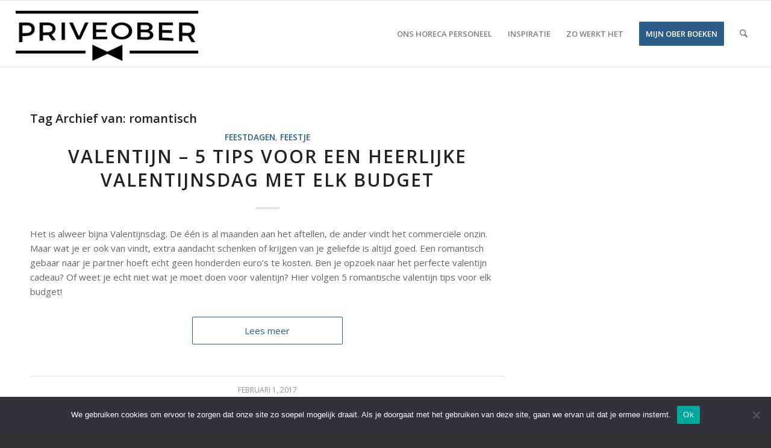

--- FILE ---
content_type: text/html; charset=utf-8
request_url: https://www.google.com/recaptcha/api2/anchor?ar=1&k=6LfvvWIaAAAAAMofO_wC1IS7WxfdNe7kZf6ua_1C&co=aHR0cHM6Ly93d3cucHJpdmVvYmVyLm5sOjQ0Mw..&hl=nl&v=N67nZn4AqZkNcbeMu4prBgzg&size=invisible&anchor-ms=20000&execute-ms=30000&cb=8vz96vcjlpux
body_size: 48839
content:
<!DOCTYPE HTML><html dir="ltr" lang="nl"><head><meta http-equiv="Content-Type" content="text/html; charset=UTF-8">
<meta http-equiv="X-UA-Compatible" content="IE=edge">
<title>reCAPTCHA</title>
<style type="text/css">
/* cyrillic-ext */
@font-face {
  font-family: 'Roboto';
  font-style: normal;
  font-weight: 400;
  font-stretch: 100%;
  src: url(//fonts.gstatic.com/s/roboto/v48/KFO7CnqEu92Fr1ME7kSn66aGLdTylUAMa3GUBHMdazTgWw.woff2) format('woff2');
  unicode-range: U+0460-052F, U+1C80-1C8A, U+20B4, U+2DE0-2DFF, U+A640-A69F, U+FE2E-FE2F;
}
/* cyrillic */
@font-face {
  font-family: 'Roboto';
  font-style: normal;
  font-weight: 400;
  font-stretch: 100%;
  src: url(//fonts.gstatic.com/s/roboto/v48/KFO7CnqEu92Fr1ME7kSn66aGLdTylUAMa3iUBHMdazTgWw.woff2) format('woff2');
  unicode-range: U+0301, U+0400-045F, U+0490-0491, U+04B0-04B1, U+2116;
}
/* greek-ext */
@font-face {
  font-family: 'Roboto';
  font-style: normal;
  font-weight: 400;
  font-stretch: 100%;
  src: url(//fonts.gstatic.com/s/roboto/v48/KFO7CnqEu92Fr1ME7kSn66aGLdTylUAMa3CUBHMdazTgWw.woff2) format('woff2');
  unicode-range: U+1F00-1FFF;
}
/* greek */
@font-face {
  font-family: 'Roboto';
  font-style: normal;
  font-weight: 400;
  font-stretch: 100%;
  src: url(//fonts.gstatic.com/s/roboto/v48/KFO7CnqEu92Fr1ME7kSn66aGLdTylUAMa3-UBHMdazTgWw.woff2) format('woff2');
  unicode-range: U+0370-0377, U+037A-037F, U+0384-038A, U+038C, U+038E-03A1, U+03A3-03FF;
}
/* math */
@font-face {
  font-family: 'Roboto';
  font-style: normal;
  font-weight: 400;
  font-stretch: 100%;
  src: url(//fonts.gstatic.com/s/roboto/v48/KFO7CnqEu92Fr1ME7kSn66aGLdTylUAMawCUBHMdazTgWw.woff2) format('woff2');
  unicode-range: U+0302-0303, U+0305, U+0307-0308, U+0310, U+0312, U+0315, U+031A, U+0326-0327, U+032C, U+032F-0330, U+0332-0333, U+0338, U+033A, U+0346, U+034D, U+0391-03A1, U+03A3-03A9, U+03B1-03C9, U+03D1, U+03D5-03D6, U+03F0-03F1, U+03F4-03F5, U+2016-2017, U+2034-2038, U+203C, U+2040, U+2043, U+2047, U+2050, U+2057, U+205F, U+2070-2071, U+2074-208E, U+2090-209C, U+20D0-20DC, U+20E1, U+20E5-20EF, U+2100-2112, U+2114-2115, U+2117-2121, U+2123-214F, U+2190, U+2192, U+2194-21AE, U+21B0-21E5, U+21F1-21F2, U+21F4-2211, U+2213-2214, U+2216-22FF, U+2308-230B, U+2310, U+2319, U+231C-2321, U+2336-237A, U+237C, U+2395, U+239B-23B7, U+23D0, U+23DC-23E1, U+2474-2475, U+25AF, U+25B3, U+25B7, U+25BD, U+25C1, U+25CA, U+25CC, U+25FB, U+266D-266F, U+27C0-27FF, U+2900-2AFF, U+2B0E-2B11, U+2B30-2B4C, U+2BFE, U+3030, U+FF5B, U+FF5D, U+1D400-1D7FF, U+1EE00-1EEFF;
}
/* symbols */
@font-face {
  font-family: 'Roboto';
  font-style: normal;
  font-weight: 400;
  font-stretch: 100%;
  src: url(//fonts.gstatic.com/s/roboto/v48/KFO7CnqEu92Fr1ME7kSn66aGLdTylUAMaxKUBHMdazTgWw.woff2) format('woff2');
  unicode-range: U+0001-000C, U+000E-001F, U+007F-009F, U+20DD-20E0, U+20E2-20E4, U+2150-218F, U+2190, U+2192, U+2194-2199, U+21AF, U+21E6-21F0, U+21F3, U+2218-2219, U+2299, U+22C4-22C6, U+2300-243F, U+2440-244A, U+2460-24FF, U+25A0-27BF, U+2800-28FF, U+2921-2922, U+2981, U+29BF, U+29EB, U+2B00-2BFF, U+4DC0-4DFF, U+FFF9-FFFB, U+10140-1018E, U+10190-1019C, U+101A0, U+101D0-101FD, U+102E0-102FB, U+10E60-10E7E, U+1D2C0-1D2D3, U+1D2E0-1D37F, U+1F000-1F0FF, U+1F100-1F1AD, U+1F1E6-1F1FF, U+1F30D-1F30F, U+1F315, U+1F31C, U+1F31E, U+1F320-1F32C, U+1F336, U+1F378, U+1F37D, U+1F382, U+1F393-1F39F, U+1F3A7-1F3A8, U+1F3AC-1F3AF, U+1F3C2, U+1F3C4-1F3C6, U+1F3CA-1F3CE, U+1F3D4-1F3E0, U+1F3ED, U+1F3F1-1F3F3, U+1F3F5-1F3F7, U+1F408, U+1F415, U+1F41F, U+1F426, U+1F43F, U+1F441-1F442, U+1F444, U+1F446-1F449, U+1F44C-1F44E, U+1F453, U+1F46A, U+1F47D, U+1F4A3, U+1F4B0, U+1F4B3, U+1F4B9, U+1F4BB, U+1F4BF, U+1F4C8-1F4CB, U+1F4D6, U+1F4DA, U+1F4DF, U+1F4E3-1F4E6, U+1F4EA-1F4ED, U+1F4F7, U+1F4F9-1F4FB, U+1F4FD-1F4FE, U+1F503, U+1F507-1F50B, U+1F50D, U+1F512-1F513, U+1F53E-1F54A, U+1F54F-1F5FA, U+1F610, U+1F650-1F67F, U+1F687, U+1F68D, U+1F691, U+1F694, U+1F698, U+1F6AD, U+1F6B2, U+1F6B9-1F6BA, U+1F6BC, U+1F6C6-1F6CF, U+1F6D3-1F6D7, U+1F6E0-1F6EA, U+1F6F0-1F6F3, U+1F6F7-1F6FC, U+1F700-1F7FF, U+1F800-1F80B, U+1F810-1F847, U+1F850-1F859, U+1F860-1F887, U+1F890-1F8AD, U+1F8B0-1F8BB, U+1F8C0-1F8C1, U+1F900-1F90B, U+1F93B, U+1F946, U+1F984, U+1F996, U+1F9E9, U+1FA00-1FA6F, U+1FA70-1FA7C, U+1FA80-1FA89, U+1FA8F-1FAC6, U+1FACE-1FADC, U+1FADF-1FAE9, U+1FAF0-1FAF8, U+1FB00-1FBFF;
}
/* vietnamese */
@font-face {
  font-family: 'Roboto';
  font-style: normal;
  font-weight: 400;
  font-stretch: 100%;
  src: url(//fonts.gstatic.com/s/roboto/v48/KFO7CnqEu92Fr1ME7kSn66aGLdTylUAMa3OUBHMdazTgWw.woff2) format('woff2');
  unicode-range: U+0102-0103, U+0110-0111, U+0128-0129, U+0168-0169, U+01A0-01A1, U+01AF-01B0, U+0300-0301, U+0303-0304, U+0308-0309, U+0323, U+0329, U+1EA0-1EF9, U+20AB;
}
/* latin-ext */
@font-face {
  font-family: 'Roboto';
  font-style: normal;
  font-weight: 400;
  font-stretch: 100%;
  src: url(//fonts.gstatic.com/s/roboto/v48/KFO7CnqEu92Fr1ME7kSn66aGLdTylUAMa3KUBHMdazTgWw.woff2) format('woff2');
  unicode-range: U+0100-02BA, U+02BD-02C5, U+02C7-02CC, U+02CE-02D7, U+02DD-02FF, U+0304, U+0308, U+0329, U+1D00-1DBF, U+1E00-1E9F, U+1EF2-1EFF, U+2020, U+20A0-20AB, U+20AD-20C0, U+2113, U+2C60-2C7F, U+A720-A7FF;
}
/* latin */
@font-face {
  font-family: 'Roboto';
  font-style: normal;
  font-weight: 400;
  font-stretch: 100%;
  src: url(//fonts.gstatic.com/s/roboto/v48/KFO7CnqEu92Fr1ME7kSn66aGLdTylUAMa3yUBHMdazQ.woff2) format('woff2');
  unicode-range: U+0000-00FF, U+0131, U+0152-0153, U+02BB-02BC, U+02C6, U+02DA, U+02DC, U+0304, U+0308, U+0329, U+2000-206F, U+20AC, U+2122, U+2191, U+2193, U+2212, U+2215, U+FEFF, U+FFFD;
}
/* cyrillic-ext */
@font-face {
  font-family: 'Roboto';
  font-style: normal;
  font-weight: 500;
  font-stretch: 100%;
  src: url(//fonts.gstatic.com/s/roboto/v48/KFO7CnqEu92Fr1ME7kSn66aGLdTylUAMa3GUBHMdazTgWw.woff2) format('woff2');
  unicode-range: U+0460-052F, U+1C80-1C8A, U+20B4, U+2DE0-2DFF, U+A640-A69F, U+FE2E-FE2F;
}
/* cyrillic */
@font-face {
  font-family: 'Roboto';
  font-style: normal;
  font-weight: 500;
  font-stretch: 100%;
  src: url(//fonts.gstatic.com/s/roboto/v48/KFO7CnqEu92Fr1ME7kSn66aGLdTylUAMa3iUBHMdazTgWw.woff2) format('woff2');
  unicode-range: U+0301, U+0400-045F, U+0490-0491, U+04B0-04B1, U+2116;
}
/* greek-ext */
@font-face {
  font-family: 'Roboto';
  font-style: normal;
  font-weight: 500;
  font-stretch: 100%;
  src: url(//fonts.gstatic.com/s/roboto/v48/KFO7CnqEu92Fr1ME7kSn66aGLdTylUAMa3CUBHMdazTgWw.woff2) format('woff2');
  unicode-range: U+1F00-1FFF;
}
/* greek */
@font-face {
  font-family: 'Roboto';
  font-style: normal;
  font-weight: 500;
  font-stretch: 100%;
  src: url(//fonts.gstatic.com/s/roboto/v48/KFO7CnqEu92Fr1ME7kSn66aGLdTylUAMa3-UBHMdazTgWw.woff2) format('woff2');
  unicode-range: U+0370-0377, U+037A-037F, U+0384-038A, U+038C, U+038E-03A1, U+03A3-03FF;
}
/* math */
@font-face {
  font-family: 'Roboto';
  font-style: normal;
  font-weight: 500;
  font-stretch: 100%;
  src: url(//fonts.gstatic.com/s/roboto/v48/KFO7CnqEu92Fr1ME7kSn66aGLdTylUAMawCUBHMdazTgWw.woff2) format('woff2');
  unicode-range: U+0302-0303, U+0305, U+0307-0308, U+0310, U+0312, U+0315, U+031A, U+0326-0327, U+032C, U+032F-0330, U+0332-0333, U+0338, U+033A, U+0346, U+034D, U+0391-03A1, U+03A3-03A9, U+03B1-03C9, U+03D1, U+03D5-03D6, U+03F0-03F1, U+03F4-03F5, U+2016-2017, U+2034-2038, U+203C, U+2040, U+2043, U+2047, U+2050, U+2057, U+205F, U+2070-2071, U+2074-208E, U+2090-209C, U+20D0-20DC, U+20E1, U+20E5-20EF, U+2100-2112, U+2114-2115, U+2117-2121, U+2123-214F, U+2190, U+2192, U+2194-21AE, U+21B0-21E5, U+21F1-21F2, U+21F4-2211, U+2213-2214, U+2216-22FF, U+2308-230B, U+2310, U+2319, U+231C-2321, U+2336-237A, U+237C, U+2395, U+239B-23B7, U+23D0, U+23DC-23E1, U+2474-2475, U+25AF, U+25B3, U+25B7, U+25BD, U+25C1, U+25CA, U+25CC, U+25FB, U+266D-266F, U+27C0-27FF, U+2900-2AFF, U+2B0E-2B11, U+2B30-2B4C, U+2BFE, U+3030, U+FF5B, U+FF5D, U+1D400-1D7FF, U+1EE00-1EEFF;
}
/* symbols */
@font-face {
  font-family: 'Roboto';
  font-style: normal;
  font-weight: 500;
  font-stretch: 100%;
  src: url(//fonts.gstatic.com/s/roboto/v48/KFO7CnqEu92Fr1ME7kSn66aGLdTylUAMaxKUBHMdazTgWw.woff2) format('woff2');
  unicode-range: U+0001-000C, U+000E-001F, U+007F-009F, U+20DD-20E0, U+20E2-20E4, U+2150-218F, U+2190, U+2192, U+2194-2199, U+21AF, U+21E6-21F0, U+21F3, U+2218-2219, U+2299, U+22C4-22C6, U+2300-243F, U+2440-244A, U+2460-24FF, U+25A0-27BF, U+2800-28FF, U+2921-2922, U+2981, U+29BF, U+29EB, U+2B00-2BFF, U+4DC0-4DFF, U+FFF9-FFFB, U+10140-1018E, U+10190-1019C, U+101A0, U+101D0-101FD, U+102E0-102FB, U+10E60-10E7E, U+1D2C0-1D2D3, U+1D2E0-1D37F, U+1F000-1F0FF, U+1F100-1F1AD, U+1F1E6-1F1FF, U+1F30D-1F30F, U+1F315, U+1F31C, U+1F31E, U+1F320-1F32C, U+1F336, U+1F378, U+1F37D, U+1F382, U+1F393-1F39F, U+1F3A7-1F3A8, U+1F3AC-1F3AF, U+1F3C2, U+1F3C4-1F3C6, U+1F3CA-1F3CE, U+1F3D4-1F3E0, U+1F3ED, U+1F3F1-1F3F3, U+1F3F5-1F3F7, U+1F408, U+1F415, U+1F41F, U+1F426, U+1F43F, U+1F441-1F442, U+1F444, U+1F446-1F449, U+1F44C-1F44E, U+1F453, U+1F46A, U+1F47D, U+1F4A3, U+1F4B0, U+1F4B3, U+1F4B9, U+1F4BB, U+1F4BF, U+1F4C8-1F4CB, U+1F4D6, U+1F4DA, U+1F4DF, U+1F4E3-1F4E6, U+1F4EA-1F4ED, U+1F4F7, U+1F4F9-1F4FB, U+1F4FD-1F4FE, U+1F503, U+1F507-1F50B, U+1F50D, U+1F512-1F513, U+1F53E-1F54A, U+1F54F-1F5FA, U+1F610, U+1F650-1F67F, U+1F687, U+1F68D, U+1F691, U+1F694, U+1F698, U+1F6AD, U+1F6B2, U+1F6B9-1F6BA, U+1F6BC, U+1F6C6-1F6CF, U+1F6D3-1F6D7, U+1F6E0-1F6EA, U+1F6F0-1F6F3, U+1F6F7-1F6FC, U+1F700-1F7FF, U+1F800-1F80B, U+1F810-1F847, U+1F850-1F859, U+1F860-1F887, U+1F890-1F8AD, U+1F8B0-1F8BB, U+1F8C0-1F8C1, U+1F900-1F90B, U+1F93B, U+1F946, U+1F984, U+1F996, U+1F9E9, U+1FA00-1FA6F, U+1FA70-1FA7C, U+1FA80-1FA89, U+1FA8F-1FAC6, U+1FACE-1FADC, U+1FADF-1FAE9, U+1FAF0-1FAF8, U+1FB00-1FBFF;
}
/* vietnamese */
@font-face {
  font-family: 'Roboto';
  font-style: normal;
  font-weight: 500;
  font-stretch: 100%;
  src: url(//fonts.gstatic.com/s/roboto/v48/KFO7CnqEu92Fr1ME7kSn66aGLdTylUAMa3OUBHMdazTgWw.woff2) format('woff2');
  unicode-range: U+0102-0103, U+0110-0111, U+0128-0129, U+0168-0169, U+01A0-01A1, U+01AF-01B0, U+0300-0301, U+0303-0304, U+0308-0309, U+0323, U+0329, U+1EA0-1EF9, U+20AB;
}
/* latin-ext */
@font-face {
  font-family: 'Roboto';
  font-style: normal;
  font-weight: 500;
  font-stretch: 100%;
  src: url(//fonts.gstatic.com/s/roboto/v48/KFO7CnqEu92Fr1ME7kSn66aGLdTylUAMa3KUBHMdazTgWw.woff2) format('woff2');
  unicode-range: U+0100-02BA, U+02BD-02C5, U+02C7-02CC, U+02CE-02D7, U+02DD-02FF, U+0304, U+0308, U+0329, U+1D00-1DBF, U+1E00-1E9F, U+1EF2-1EFF, U+2020, U+20A0-20AB, U+20AD-20C0, U+2113, U+2C60-2C7F, U+A720-A7FF;
}
/* latin */
@font-face {
  font-family: 'Roboto';
  font-style: normal;
  font-weight: 500;
  font-stretch: 100%;
  src: url(//fonts.gstatic.com/s/roboto/v48/KFO7CnqEu92Fr1ME7kSn66aGLdTylUAMa3yUBHMdazQ.woff2) format('woff2');
  unicode-range: U+0000-00FF, U+0131, U+0152-0153, U+02BB-02BC, U+02C6, U+02DA, U+02DC, U+0304, U+0308, U+0329, U+2000-206F, U+20AC, U+2122, U+2191, U+2193, U+2212, U+2215, U+FEFF, U+FFFD;
}
/* cyrillic-ext */
@font-face {
  font-family: 'Roboto';
  font-style: normal;
  font-weight: 900;
  font-stretch: 100%;
  src: url(//fonts.gstatic.com/s/roboto/v48/KFO7CnqEu92Fr1ME7kSn66aGLdTylUAMa3GUBHMdazTgWw.woff2) format('woff2');
  unicode-range: U+0460-052F, U+1C80-1C8A, U+20B4, U+2DE0-2DFF, U+A640-A69F, U+FE2E-FE2F;
}
/* cyrillic */
@font-face {
  font-family: 'Roboto';
  font-style: normal;
  font-weight: 900;
  font-stretch: 100%;
  src: url(//fonts.gstatic.com/s/roboto/v48/KFO7CnqEu92Fr1ME7kSn66aGLdTylUAMa3iUBHMdazTgWw.woff2) format('woff2');
  unicode-range: U+0301, U+0400-045F, U+0490-0491, U+04B0-04B1, U+2116;
}
/* greek-ext */
@font-face {
  font-family: 'Roboto';
  font-style: normal;
  font-weight: 900;
  font-stretch: 100%;
  src: url(//fonts.gstatic.com/s/roboto/v48/KFO7CnqEu92Fr1ME7kSn66aGLdTylUAMa3CUBHMdazTgWw.woff2) format('woff2');
  unicode-range: U+1F00-1FFF;
}
/* greek */
@font-face {
  font-family: 'Roboto';
  font-style: normal;
  font-weight: 900;
  font-stretch: 100%;
  src: url(//fonts.gstatic.com/s/roboto/v48/KFO7CnqEu92Fr1ME7kSn66aGLdTylUAMa3-UBHMdazTgWw.woff2) format('woff2');
  unicode-range: U+0370-0377, U+037A-037F, U+0384-038A, U+038C, U+038E-03A1, U+03A3-03FF;
}
/* math */
@font-face {
  font-family: 'Roboto';
  font-style: normal;
  font-weight: 900;
  font-stretch: 100%;
  src: url(//fonts.gstatic.com/s/roboto/v48/KFO7CnqEu92Fr1ME7kSn66aGLdTylUAMawCUBHMdazTgWw.woff2) format('woff2');
  unicode-range: U+0302-0303, U+0305, U+0307-0308, U+0310, U+0312, U+0315, U+031A, U+0326-0327, U+032C, U+032F-0330, U+0332-0333, U+0338, U+033A, U+0346, U+034D, U+0391-03A1, U+03A3-03A9, U+03B1-03C9, U+03D1, U+03D5-03D6, U+03F0-03F1, U+03F4-03F5, U+2016-2017, U+2034-2038, U+203C, U+2040, U+2043, U+2047, U+2050, U+2057, U+205F, U+2070-2071, U+2074-208E, U+2090-209C, U+20D0-20DC, U+20E1, U+20E5-20EF, U+2100-2112, U+2114-2115, U+2117-2121, U+2123-214F, U+2190, U+2192, U+2194-21AE, U+21B0-21E5, U+21F1-21F2, U+21F4-2211, U+2213-2214, U+2216-22FF, U+2308-230B, U+2310, U+2319, U+231C-2321, U+2336-237A, U+237C, U+2395, U+239B-23B7, U+23D0, U+23DC-23E1, U+2474-2475, U+25AF, U+25B3, U+25B7, U+25BD, U+25C1, U+25CA, U+25CC, U+25FB, U+266D-266F, U+27C0-27FF, U+2900-2AFF, U+2B0E-2B11, U+2B30-2B4C, U+2BFE, U+3030, U+FF5B, U+FF5D, U+1D400-1D7FF, U+1EE00-1EEFF;
}
/* symbols */
@font-face {
  font-family: 'Roboto';
  font-style: normal;
  font-weight: 900;
  font-stretch: 100%;
  src: url(//fonts.gstatic.com/s/roboto/v48/KFO7CnqEu92Fr1ME7kSn66aGLdTylUAMaxKUBHMdazTgWw.woff2) format('woff2');
  unicode-range: U+0001-000C, U+000E-001F, U+007F-009F, U+20DD-20E0, U+20E2-20E4, U+2150-218F, U+2190, U+2192, U+2194-2199, U+21AF, U+21E6-21F0, U+21F3, U+2218-2219, U+2299, U+22C4-22C6, U+2300-243F, U+2440-244A, U+2460-24FF, U+25A0-27BF, U+2800-28FF, U+2921-2922, U+2981, U+29BF, U+29EB, U+2B00-2BFF, U+4DC0-4DFF, U+FFF9-FFFB, U+10140-1018E, U+10190-1019C, U+101A0, U+101D0-101FD, U+102E0-102FB, U+10E60-10E7E, U+1D2C0-1D2D3, U+1D2E0-1D37F, U+1F000-1F0FF, U+1F100-1F1AD, U+1F1E6-1F1FF, U+1F30D-1F30F, U+1F315, U+1F31C, U+1F31E, U+1F320-1F32C, U+1F336, U+1F378, U+1F37D, U+1F382, U+1F393-1F39F, U+1F3A7-1F3A8, U+1F3AC-1F3AF, U+1F3C2, U+1F3C4-1F3C6, U+1F3CA-1F3CE, U+1F3D4-1F3E0, U+1F3ED, U+1F3F1-1F3F3, U+1F3F5-1F3F7, U+1F408, U+1F415, U+1F41F, U+1F426, U+1F43F, U+1F441-1F442, U+1F444, U+1F446-1F449, U+1F44C-1F44E, U+1F453, U+1F46A, U+1F47D, U+1F4A3, U+1F4B0, U+1F4B3, U+1F4B9, U+1F4BB, U+1F4BF, U+1F4C8-1F4CB, U+1F4D6, U+1F4DA, U+1F4DF, U+1F4E3-1F4E6, U+1F4EA-1F4ED, U+1F4F7, U+1F4F9-1F4FB, U+1F4FD-1F4FE, U+1F503, U+1F507-1F50B, U+1F50D, U+1F512-1F513, U+1F53E-1F54A, U+1F54F-1F5FA, U+1F610, U+1F650-1F67F, U+1F687, U+1F68D, U+1F691, U+1F694, U+1F698, U+1F6AD, U+1F6B2, U+1F6B9-1F6BA, U+1F6BC, U+1F6C6-1F6CF, U+1F6D3-1F6D7, U+1F6E0-1F6EA, U+1F6F0-1F6F3, U+1F6F7-1F6FC, U+1F700-1F7FF, U+1F800-1F80B, U+1F810-1F847, U+1F850-1F859, U+1F860-1F887, U+1F890-1F8AD, U+1F8B0-1F8BB, U+1F8C0-1F8C1, U+1F900-1F90B, U+1F93B, U+1F946, U+1F984, U+1F996, U+1F9E9, U+1FA00-1FA6F, U+1FA70-1FA7C, U+1FA80-1FA89, U+1FA8F-1FAC6, U+1FACE-1FADC, U+1FADF-1FAE9, U+1FAF0-1FAF8, U+1FB00-1FBFF;
}
/* vietnamese */
@font-face {
  font-family: 'Roboto';
  font-style: normal;
  font-weight: 900;
  font-stretch: 100%;
  src: url(//fonts.gstatic.com/s/roboto/v48/KFO7CnqEu92Fr1ME7kSn66aGLdTylUAMa3OUBHMdazTgWw.woff2) format('woff2');
  unicode-range: U+0102-0103, U+0110-0111, U+0128-0129, U+0168-0169, U+01A0-01A1, U+01AF-01B0, U+0300-0301, U+0303-0304, U+0308-0309, U+0323, U+0329, U+1EA0-1EF9, U+20AB;
}
/* latin-ext */
@font-face {
  font-family: 'Roboto';
  font-style: normal;
  font-weight: 900;
  font-stretch: 100%;
  src: url(//fonts.gstatic.com/s/roboto/v48/KFO7CnqEu92Fr1ME7kSn66aGLdTylUAMa3KUBHMdazTgWw.woff2) format('woff2');
  unicode-range: U+0100-02BA, U+02BD-02C5, U+02C7-02CC, U+02CE-02D7, U+02DD-02FF, U+0304, U+0308, U+0329, U+1D00-1DBF, U+1E00-1E9F, U+1EF2-1EFF, U+2020, U+20A0-20AB, U+20AD-20C0, U+2113, U+2C60-2C7F, U+A720-A7FF;
}
/* latin */
@font-face {
  font-family: 'Roboto';
  font-style: normal;
  font-weight: 900;
  font-stretch: 100%;
  src: url(//fonts.gstatic.com/s/roboto/v48/KFO7CnqEu92Fr1ME7kSn66aGLdTylUAMa3yUBHMdazQ.woff2) format('woff2');
  unicode-range: U+0000-00FF, U+0131, U+0152-0153, U+02BB-02BC, U+02C6, U+02DA, U+02DC, U+0304, U+0308, U+0329, U+2000-206F, U+20AC, U+2122, U+2191, U+2193, U+2212, U+2215, U+FEFF, U+FFFD;
}

</style>
<link rel="stylesheet" type="text/css" href="https://www.gstatic.com/recaptcha/releases/N67nZn4AqZkNcbeMu4prBgzg/styles__ltr.css">
<script nonce="9-rPgI_TyMBQzGDSO4YauQ" type="text/javascript">window['__recaptcha_api'] = 'https://www.google.com/recaptcha/api2/';</script>
<script type="text/javascript" src="https://www.gstatic.com/recaptcha/releases/N67nZn4AqZkNcbeMu4prBgzg/recaptcha__nl.js" nonce="9-rPgI_TyMBQzGDSO4YauQ">
      
    </script></head>
<body><div id="rc-anchor-alert" class="rc-anchor-alert"></div>
<input type="hidden" id="recaptcha-token" value="[base64]">
<script type="text/javascript" nonce="9-rPgI_TyMBQzGDSO4YauQ">
      recaptcha.anchor.Main.init("[\x22ainput\x22,[\x22bgdata\x22,\x22\x22,\[base64]/[base64]/[base64]/[base64]/[base64]/UltsKytdPUU6KEU8MjA0OD9SW2wrK109RT4+NnwxOTI6KChFJjY0NTEyKT09NTUyOTYmJk0rMTxjLmxlbmd0aCYmKGMuY2hhckNvZGVBdChNKzEpJjY0NTEyKT09NTYzMjA/[base64]/[base64]/[base64]/[base64]/[base64]/[base64]/[base64]\x22,\[base64]\\u003d\x22,\x22J8K3HDcrY3szHjsxwrDCiHTDqg/CrMOMw6EvwoUMw6zDisK8w61sRMKTwofDh8OQJQ7CqHHDhMKfwpU/woskw7EyLU7CgENww407fDzCmMOcOMORckzCh0UYE8OUwpcjdXsiM8ODw5LCuQsNwpLDscKpwojDmMOtPFhCQ8K+wqTCpsO/cnjCl8OAw4PCtjPChcOcwr3CosKNwp1NKhDCkMKWRcOYcTLCv8KnwrbCoCsMwrTDg0gDwqHChRgQwqvDp8KxwoxZw54Bwo7DqMKZXsOBwrHDtjNHw71twqtcw6jDtcK5w7M6w6p3KMONazjDnnXDosO8w5sUwrcEw4MUw7wLUSlRF8KXMsK5woEnEWTDsw/DuMOrV10aLMKqO1h+w58Pw5TDp8O+w6/[base64]/GD9MV215EcOqw6TCk8ORMmzDiRELDlMxWmbCkwJXRggREhEqfMKEKmPDlsOjNMKHwpTDjcK4XE8MURjCo8OEYcKEw5vCuVnDnGLDi8OLwqrCsBlMIsK0wr/ClgXCt3fCvsKTwrbDisOeT2hFJFDDmAYPUBAHN8OFwprCmWxrREJnaQ3DssKIbsOHWsOCEMKJP8O3wpdsPhHDq8OJDUDDn8K5wpsWFcOvw49swpHCoTRewpLDgGMsPsOAVMOJXMOgfEPCk1HDvz9/woDDpQvCsHU2AXjDhcKQLcOicT/DuEdbG8KBwrFCDB3CkwJXw45sw4HCgcOtwrNVZ3jCuzHDvjwpw6bDhikGwpLDrUtKwq7CkV1Hw6fCpj8lwoZQw4MkwogPw4lXw4MXNcKawpjDq1HCn8OVHcKQQ8K5worClTdadzUNdcK9w5DCoMO7AMKSwplPwqIFCyxgwp7CvXEUw6PCsyhiw6/Cu21Lw4UUw5vDoBEDwrkrw7DCncKtTGjDtiwAfcOZYcOEwpnCkcOgYh8iGMOHw7rCoA7Ds8KOw7fDl8OjY8KSOQMAZw1cw5rChFlsw5vDvcKiwoh+woE5w7vCtgPCrcO/[base64]/Cq3rCucOgPVPCoWNkw4ETwqPCk8K0wp/Cg8KnbjjCgnnCncKiw4zCg8OLYsOVw44HwqjCv8KSFGAOYR8oLsKnwqXCnVvDnArCjSEywox4wp7CvsOQPcKjLjfDnn45RMOPwqvChUxGdHUQwofCtUdRw5NlZ1jDkx/CrlQDBsKqw6jChcKrw70XM2zDiMO5wrbCpMOXEsO+QcOJSsKSw57DpUvDpB/DgcOcFsKvIx7ConZeGMOgwoMLAMOSwoAaJsKbwpV9wp9RN8OewonDo8KMTX0yw4zDvsKXNwHDr0XCisOlJwDDry9mLWxDwr7CnFbDsD/[base64]/Q3tOB1hWw5EvBVJUVcOrZ8Kww7zCtcK2w5kNScKOT8KkCz9RLsK/w4HDvUPDnXHCmGvCtHhwRcKvQsOgwoMEw5N3w65gYSPDhMKoVSvCnsKheMKCwp5/w75tWsKIwoTDqMKNwrzDiBXCksOQw6LCh8OrQnnCuCsvWsOnw4rDusOuw44oAQ4VfC/Cszg9wr7CjRl8w6PCqMO1w6/Cp8ONwq3DhmvDjcO5w7zDgUrCu0fCvsK7DhRyw79jSFrCrcOjw4vCqHTDhVzDmsOGPhdmwp4Ww50QWSAWLkklaGNkC8KoOsKsIcKJwrHClCHCt8OXw7lzTBNfNHXCr18aw6XClcOOw7LCkGddwqHDkhZUw6HCqiJYw5ESZMKgwqtbA8KYw54ceg4Ww6/[base64]/DuVMCwr1JbsOhwqILFMO8w5LChMOww6MawpDDvcOIWMK3w6VYwo/CqgU7D8Ojw4AOw5vCoFXCnUfDmGowwrUOMn3CkETCsA0xwr3Dm8OXbyRgwrRqF0nClcOBw7vCnhPDjD7DvxXCnsOdwq9Rw5I5w5HCjkrCi8KieMK5w58wbE1vwrwlwq5dDFxNacOfwph+w7zCuTRiwpTDuGbCsVbDv0ppwpXDucK8w6vCoFA6wppdw6IwSsOJwr/CkcOywqTCu8KKXmgqwp3DpcKaXTnDsMOhw6dJw47DisKYw6dkW2XDtsOSGSHCpsKuwrBaUTBzw7tUHMKkw4HCscO0PVsUwrYBf8O1wpcrG2Jmw5pkdEnDvcO6RynDqTAxc8OJw6nCisODw4jCu8Klw5lPw7/[base64]/CosKgBjHCmMOjwo47wqB5wrpeIcOdXGlGesOhZcK1JcOVLhXDr1Y/w5DCgFEOw4p1wqUHw73CmnsmLMOKwrvDj1gfw5TCg1rCisKvFnbDksK6HG5EVWchA8OSwrnDilvCjcKzw5PDmlHDq8OsDg/DlBEIwolXw7BNwqzCvcKXwposJsKJFxvCpS/CvC/CmBDDt2Q0w4HCisOREQQrw4UNTMOywqIqUMKza25iCsOeCcOdAsOSwrbCn0TCiHw3L8OaFxbCusKswrPDjUg/wphNE8O6PcOmwrvDr0J2w6nDgE5Yw4jChsKgwq3DhcOQw6nCgkjDgnUEw4rCqQ3DoMK+fEFCw6TDqsOLfWDCu8K9woYBI1rCvXHCtsKBw7HCjBE5w7DDqRTCtMKyw5g0wqNEw7nDlE8eAMKcw7bDnzl9FcOPScKkJgvDocOxYxrCtMK1w6AbwocqPT/CiMOPwrYiDcOPwp07acOvEcOpLsOGIS16w78nwphiw7nDqmLDqz/DocOBwpnCgcOkKMKFw43CvxXDi8OoccODFm0tEAo2EcKzwqDDnyIpw73CtlfClS/CoANow6nDv8ODwrR2EF8cworCtgLDjcKrBGI0wrobW8OCw4oIwqEiw6jDkEzCkxFYw7NgwqATw5PCnMOOwpXDj8Odw483KcORw7XCtSrCmcO/bXjDplDCrcO5QiLCl8KCOVvCvMOPw44VDn1Fwo3DqD9oSsOTfcKBw5rCgRrDisKIQcOCw4zDhQEoLzHCtT3DocKbwo9Uwp/CisOKw63CrGbDssKywofCkhwow77CvBvDssOUM1YyWhDDv8KDJQLCr8K9w6Q1w5HDihkMw4hpwr3Cmi3CjMOow6rCs8OKEMOSPMOtNcOsNsKaw5kJdcOxw4LDu2RAVcOiIcKdO8O9FcO1Xg3CnsKBw6IBGhTDkjnDt8O+wpDCt2IrwotpwqvDvB7Cj0BQwpvDm8Kww7/Cg3Bow7EcSMKEF8KQwp55esOPAW8ZwojDnSDDkMOZwpBhLsO7Ex8fw5V1woBWWB7Dpgg2w6oVw7JQw7/CmXvChktmw5jClxx/UCnCglNBw7DCgHXDpHTCvcKdRnFfw6/CgwPDhCzDoMK3wqvCscKmw64pwrtaAnjDi1l/wrzCjMKvBMK2woPCtcKLwpMyCcOjHsKEwrIZw5x+CkQMBhvCjcOdw4vCuVrCvyDDsRfDiFI/AwIwch/DrcKAakEDw6DCoMKhwqBKHsOow6h1RjDCrmkSw5LDmsOtw6bDpBMvRg3CqVliwqkVEcOpwrfCtgPDlsO8w64twro/[base64]/[base64]/DthrCq8OOf0EUwr1aJmDCrcKtcMK8w6d9w4Udw4DDkcKEwolqwoLCjcO5w4PDlWZTSzrCo8KVwoTDq1I+w7l2wr3CtFZ0wqzCj3XDpMK8wrJLw5LDtcOmw6cMecOPGsO6wovDlcOqwoBDblZow7hZw53CqAjClz4LHhgSbi/CucONeMOmwqxBFMKUU8KwFCIWeMOAKCMpwrdOw7ZPa8KUb8OewqXDuHPCpQdZAcK8wpTClzg8QsO7CsOUXCQyw5/[base64]/DuRIkwqo1B2lUw6/DrCPCo8OtX1xOwqkkEFrDp8OqwqXCicObwq7CmMOywozDsHUhwp7CtlvChMKEwrEiQAnDo8OkwpzChMKGwrlZwq/DoxdscmrDnhnCimwnSlzDpScnwqPDvhcyMcOOLVgSXMKvwonDksOAw4bDjmsyQMKgKcKTM8Kew7M/L8K2LMKSwojDuRnCocO+wrB4wqDDtiYZEyfCucO/wrgnK28Xwod3w5l5EcOKw57CjEwqw5AgIwLDjMKowqhBw7HDnMOCXcKARS5hDyVlVsKOwo/Cj8KXQh9nw5EUw5HDr8KzwosNw7bDkAUOw4vCuxXCqE/ChsK5wqYKw6LCqsO/wqgaw6fDrMOcwqfChsOFEMOtMWfCrno3wq3DhsKtwoNfw6PDnMOhw6Z6LxzDvsKvw6ARwowjwpLCujYUw78Wwr7CiktvwrgHKUPCm8OXw7UWHS8UwqXCpMKnJnJIb8Kfw5lHwpEfWy8GNMOhw7BaJkx4HigkwpkHRsO/[base64]/DqG7Cpm41MR7DosOIUVHCrirDhMK+DDnCrcKDw7fCicO3Okp4HSFXJMK4wpdQKR3Cm2VMw4jDgXdRw4kvwqrDpMORCcOCw6TDncKFAnnChMOEG8KywpVgw6zDucKNF3rDiVpBwpvDqXxeQ8K/Exp2w4DDhMKrwo/DisKOWFfCmzw4M8K9DsKoYcODw6x4GRHCrsORw6bDj8OQwpnCmMKtw6opKsKOwrXCh8O6dgPCkcKbX8OywrFewqPCjcORwqJhacKsYcK/[base64]/[base64]/w4goYVvCrCEsw5XDr0XDosOzNMKzUsO1JCfCucKjDCvDqXFoQsKzXMKmw7V7wpwcAGshw4lWw5AwTcOYFsKnwo5INcOyw5jCrcKkEBZ4w4JUw6/[base64]/[base64]/DpX/[base64]/XcObw7jDpcOww7heYB/DosKRUcOVwonDmFzDsWgmwpIKwrpJwpIRH8OSB8KSw5ElTE/Dn3nDtSvCt8K5XRN+FCkBw5LCsh47GcOewrx0w6BEworDlH7CsMO5NcKBGsKSesO4w5Y4wrg2Z34LMkBgwroXw7gXw4Q4bBfCkcKpf8O/w41fwonDiMKxw4bCnFlnw77CqMKWIMOxwq/CoMKMC2rCsF3Di8K9wrPDksKZfMKRNSPCqMK/wqLDhQHDn8OTKhDCosK/[base64]/Cmgtrb1gbw5/Ds8OPNg3CjcKhJl/CtcK6aCLDmxLCglDDtg7Cj8KVw4s8w7jCsWRnNE/DqMOfWsKHwrlOaG/Ck8KjUBcgwp04DToAGGkNw5HDuMOMwqBnworCvcOmGcOjIMKuN2nDv8KeI8OPO8OXw4hifhvCscK0AsKPM8KwwrZkGgxSwp7DmmwrM8OywqDDhcKEwo93w53CnjRTOj1ID8KhIsKfw7xIwrpZWcKYRn9JwoHCl0nDqETCpcK/wrXCiMKAwpIhw5FfD8K9w6rDh8KgVHfDqmt4w7bDpwxGw78oDcOyasKGdR4jwoIqd8OowqnCpMO9NsOBKsKDwo1dam/CuMK1DsKlbsKBEHdxwopnw5M7TMKkwrbCvMOqw7kiJsKENhY/w41IwpbDjmPDrMOAw6EzwqXDssKcLMK4MsKlbxZJwrNVN3XDucKwKnNlw5/[base64]/CvTjCpVfCrCTDv1AYwrVRX2Y5D8KUwp7DjCPChXIHw5XCmhnDuMO2VcKawqxrw53CucKRwqgjw7rClMK4w6F/[base64]/Ck0TDlTsMw4zDkcOnwppTbcK5CyhvLsKZw7cTwr/Cs8O5EsOUfzldwovDpGLDrHY2NTXDvMO5wpYlw7h+wqzCjFvCnMOLQsOWwosIN8O7AsKFwrrDnU0+JsO7Z0TDoCXDqTM4YMOiw6nDrkMAeMOawotQMMO6bA/[base64]/cinDkzcOwrTDiMKow6bDlcKqwr8cwp0XMnwINcOaw4/DoUTCgU8TRSnDksK3dcOQwp7CjMKMwrXCncOaw7jCqSIEwphQIcOqaMKewobDm3khwpd+RMKyccKZw6HDpMO4w554G8KOw5IdP8KrLTpWw6LDsMO4wp/Ds1Nka1Y3RcK4wojCu2VYw6NES8KzwqkzccOww7fDrDtbwqcFwrZfwoN9wqHCukLDk8K8KgHDuFnDtcOhSxjCjMOgOTjCgsK8JHMiw4nDq1/[base64]/DmBR4BcOMwp/[base64]/DsWFMccKyVsOFwrs5wpHCtMO6TDcRwrjCncOQw7Ymbi7DjsKmwpQTwpbCosOLGsKTcQRnw7vDpsO4w6AjwrrCmw/CgU0TXsKAwpEVDUkfGMKNesOQwqTDlcKYw7jDp8Kzw7JzwqrCq8OlKsOYD8OGdCrCq8OzwoZFwrUWw48Gfw3CoRXDtSNqEcKcClDDpMOaMMOdYnfCgMONMMOMdH/DgMONVQHDmhHDncO+OsK1JxbDmsKFOWYcTC5afsOsYhU6w5t6Y8KLw5hYw6rCsHY+wpnCqsKsw4/DmsKZFcKBU3oxOwgBaj3DnsONEGlzBsKcWFvCksKSw5DCrEw/w6DCi8OaYjIcwphPK8K0WcOATj/Cu8KCwqQbJUnDm8OpOcKVw7sGwrvChzzCgBvDlSNRw54dwrvCicOEwpMOckHDl8OewqnDvxNzwrvDtsKRBMKlw5PDlRPDkMOMw4vCsMO/woDDs8OYwrnDr3XDkcOtw4tzeSZXwrDCqsOTw4zDvCMDEW/[base64]/DsjtZwoAtDsK6wqQUPSV4wp0kIkDDrGp+wrBZMMKQw57CucKYOWN9wrllOQXDuhvDncKCw7wKwoZAwojDllrCusKTwoLDrcO3IjkJw6/DuVzCr8OnAg/DqcOuYcOowqPCo2fCosOlOcKsZ1vDtClIwqHCrcOSRsOowrTDqcOsw5XCpU4Aw4TCgmIOwqcUw7RRwobCo8KoJ2zDkQs7WQ0hXhV3acODwpMnKsOGw5RCwrTDt8K/P8KJwoZOHHoPw5xwYRFCw4gpEMO0Ki8IwpbDk8Kewo40aMOKZMODw5nCn8KjwqZ+wqLDu8KVAcK7w7vDnmXCkSIULsOcdTXCi3XCs2IeW1jClsK6wocxw7x/esOZby3CocOLw6/ChcOjZWjCtMOXwo5QwqkvH1FaRMOpJhU+wrXCu8OaXSobRn1dOsKbUMKpDQ/CrS8UWMK8M8OIbEMyw6XDvsKRdMOFw4BCVGPDoDp1eRzCu8Omw6TDnxrCkyvDlm3ChsKiPj14DcKMZgZrwpgywrHCncK+IsKBGsK6OGVywojCuHkkFsK4w6PCtMKsBsKWw57DicO4W10GI8OSHMOMw7TCtnzDscOyLGPCsMK5Qy/Du8KYeQoew4dNwr0gwovClGXDnMOWw6ofI8OhLMOVNsKxQsO4QsOfOsKgCcKpwosowow9wpwBwo5CU8KocUHClcKhWyt8YRM3DsOvcsKvOcKBwplJTEbCq2rCuHPCicOlw4dcYxXDrsKPw6LCv8OEwrnCmMO/w4B1dcKzPiAIwrjCs8OCVBbCvHVdbMK0BXPDvcK3wqp8CsK/wrthwoPDgcKsLEsDw5rDosKPAmgPwpDDlF3DgmPDlcO9L8KyOx8Tw4DCuSPDhDjDtBBIw7RWDsOzwp3DoTwRwoZfwooOZcO7woUhACzDpz/DjMOkwrVbLsOOw6RMw7JOwotIw5ttw6YRw6/[base64]/DlMOYw45SaWTChMKMwrskwpwaP8OBe8Kkw5HDrFMYY8OZH8Oyw4HDnMOTZCVgw5DDkx7CugnCmw50RRMiEwPDrMONHwYjwq7CrXvCqU3CmsKYworDvcKEcivCkiXClhdvU2nCiV/[base64]/KGg1w4QNNgzCrMOWw6QGw4QFTyVlwoPCqD7DrsOEw7N2woFRYsOcFcKFwrY0wqsmwqPDlE3Co8KMEH1hwpvDrUrCjFLCjwLDvgnDkjnChcOPwpNcaMKQW2dzAcKOV8KSJTRVLF7CgzTDs8Ozw5rCvHN5wrMyanE/[base64]/Dk8KsXnbCi1jCscO4MMKTw5/CrFrCpDQXXcOsA8OMw4TDsgDDisOEwrTCnsOQw5hVXWnDgMKYKm4kYcKYwrIJwqQvwq7CoQpZwrslwpvDuwsycHgeHCLCrcOsY8K9dQMPw5prYcOQw5Q7QMKow6Q4w6/DiFoJQcKHNHFTI8OeSELCjCDCkcOyNQTDkh15wrdIdW9Cw7fDuxzCqmtVFEgnw7HDlT0cwr1hw5JKw7dhBsKFw6LDrSTDqcORw57Cs8OQw5BQfMOewrkzwqFwwoAHXsOVLcOpwr3Cg8Kzw6jCmzjCocO0w73DvMK8w6Z/TmkWwoXCsEnDiMKYc0diQcOdfAhsw4LDlsOyw4TDvBNcwrgaw6dgwpTDhMKKHUMzw4bClsO5HcOwwpBiGAXDvsKyPglAw6pWGcOqwp/CnzvCk3jCiMOHHm3DscO/[base64]/DnCbCtVHDlgNuUQQ9N8KeXh/DmT7CjUXCo8Kww5XDtMKiMsKtwrRLGcKCOsKGwpjDm2rDlCJNP8KuwoM2On93cmgjBMOlfTLCtcKVw5kkw7hqwp1CYgHDoznCqcOJw5bCuUQ+w7XCmhhdw6/DjBTDpSUMEifDssKgw6LDrsK6wo1Yw5/DmQrDjcOKw7PCs23CrCjCqcKveg5vIMOiwrFzwobDm2lmw5JowrVMd8Omw7Q2Qw7CocKPwrFJwqsLNMO7NcOww5RbwqJGwpRbw6zCnirDg8OkZ0vDlDR+w7vDhcOgw5J0Dz3DlcK0w5NxwpRqTzfCgTNrw47CjUIbwq00w7bCsR/Dv8KZdBE5w6k9wqQpZ8O3w5xHw6bCvsKtFAhuf1kiTSkcPQTDpcOWLHBpw5HDk8Oaw4nDisO3w6drw7rCocO8w6LDmMOAOm5rw5xqB8OKw7HDiQ3DoMOZw5E/[base64]/Dp8OUwpBjbcOOJwJVCsKjamxYwroMwpfDkTYBW2/DhTLDscKFIMKGwp3CqXZAWsOewp5wSsKcJQTDvG5WFG8QOHXCt8ODw5fDl8K3wo3DuMOnccKZUGwTw77Cu0lGwo0sY8KXfH3Cr8Kdwr3Cp8OSw6TDnMOPfcKVIMO7w6TCqyjDs8KEw4UPVGRWw53DpcOCaMKKC8KyL8Oswq1kNB1HWyYfEB/[base64]/OSjDjcOEwqrDj8O5wr3CrgxAwpVbw73DgXbCnsOff8KXwqXDrcK4QsOGVXERGcOXwovCjQXDkMOlG8KUw5tDw5QMw6PDkMKyw4HDgnPDgcK6PMKHwqbCosKjbsKYw60ew6MYwrFBF8K1w51TwrM/d2/[base64]/DuFFfwqF/YcOpw7Zab8Kewo81woc/GMKYOMKlw73Di8K7wpoXfXbDqF3CiHt8Bkcjw79NwoHCtcKtwqcoMMOYwpDCqTnChh/[base64]/CscOkH1g7RsK3wpQkwqLCssKxwr3CgwzDjMOvwposd8OQwoFTMsK9wq9aAcKvUsKDw71zHMKwIMKHwqjDuGYZw4tHwpgzwoJfFMK4w7oWw6Zew4VHwrnCr8OhwrNeM1PDgsKXw6IrScKsw4o5wpc6w5PClEXCnkVTwo/CkMOjw7JQwqgFIcKkGsKhw6nCqDvCuXDDvFnDpcKGeMOfa8KvOcKJdMOow4hXw5vChcKxw7DCv8O4wpvDscOfYig2w6pbYsO+ChXDm8OvRlfCpj8mcMKFSMKsUsKPwp4nw4oVw5pGw55AMmYtUh/CtXszwr3Dq8KrWijDsyDDi8OYwoh0w5/DsG/DncOlA8KwOhUmAMOvd8O2Kj/Dij7DjU1EfcKlw6/Dl8KOw4nCkw7Dr8Obw7HDql/[base64]/DqEzCtMK9Rj7DgcKAdXLDrsOOPRfCpQLDqX0qVMORw7l/wqvCkzbCpcKTw7/Dn8KWY8Odw6pzwoHDscOowpNbw7bDtMKcTcOGw4IuasK/dgx9wqDCqMK/w7twMHPCux3ConMnIDp/w47ChMORwqXCmsOvCMKhw5DCiVYkLsO/wq4/w53CnsKseBDCuMKRw7/CpCwiw4vCmFNuwqtlPsKrw4QrCsOnZMKLMMOODMOWw4fDrTvCrsOuTkA8PBrDksOnTMKDPiA1BzwVw4l0wo5HbMKTw4EzeQ1iPsOKYsORw7LDpnbCg8OvwrnCkyvDsS3DuMKzW8OpwqRjZ8KcQ8KSSwrDrcOowqXDpCd9wo/DjcODcTTDosKewqbCjA7Du8KIY24uw6dEJ8OKwpcDwo3CoQ7DhTQHWMOYwoIvE8Kuem7CjAlSwq3CicOHO8KrwovCvVrDt8OxCmnCvQnDosKkTMKEQ8K6wrTDocKiP8OywpDCpcKhw6XCrkDDqsO2K21SUGLCoEhfwoZfwr52w6vCo3xMCcKHesOSEcO/w5Z2Y8K1w6fCoMKHJUXDk8Kpw5tDdsOAc0kHwqBBG8OSZD0xc3kBw48vGDlpbcOrF8O0VcORw5DDvcO7w5Jgw4YRV8OiwrJ6ZH0wwr7DslU2G8ObemNIwp7Dt8KXwrMhw7zDncKkZMKiw7rDoD/CiMO4d8O0w7nDkknCiA7CmsOgw60TwpPDgVjCqMOXScOhHGHClsOaAsK8L8Omw7Qmw49Bw48rYWLCmmzCih7ClMOyFEJqCz/CgGokwq4ZYQXCgcKkYBo+bsKZw4ZWw5jCq2nDt8KBw6lVw53Dq8OywpE+PsOYwolTwrDDusO1aWHCkijDs8OYwr1+TTDCuMO+NyDDq8ObUsKtYzhvMsKiw5HDu8KxOA7DjsOEwrt3dFXDvMODFAfCisOnSzbDt8K4wqRLwpfCl3/CkwsCw6w2N8OjwpJCw7FlKsKlfUYJQXkgDMOpSWQUacOgw5sGbz/DlkfCkSApah8vw4PCtcKgV8K/w797EMK4wooVdQ7Ck2nCv2xJwrljw6TChy7ChMKowr3DoQHCuWnCiDYZO8OAccK7woIvTnDCoMK9M8Kfw4HCrxA1w6/Dp8K0fwh9wpshCsOyw55Pw6PDoA/[base64]/wq7CgcKWF8OPRMOfwqJ7O8O/[base64]/DtcK+P14BRB5YeGTCgXFZfFEqw7vCocKcPMK6HhEKw4TCnFLDoSbCn8K4w4PCsRoFeMOKwopUTcOIZ1DCpAvCiMOcw7thwrzCtXHCtMKcGWgvw6zCm8O/PsOKR8OFwoTDq2XCj0ITDVzCk8OhwpXDvcKIICnDtcOtwoTDtGFwXjbCgMOpNsKgfUzDpMOUXMKVNV7DqcOEAsKUeT3DrsKJCsOww7QFw7JewobCicOtJMK6w5Agw7VUdUnCt8OwccKwwp/CtcOcwot4w43ClsK+VkoRwq7DscODwoB7w7vDkcKBw6MdwqDCmX3DunlgEDdQw5MUwpfCuXbCnRjCv3xpSRU6MsOuJMKmwpjCtCDCtBbCusOkIgIuc8OWVwk/w5hJeGtcwq4gwoTCv8KAw6TDu8ODShdLw5PDkcOCw619EsKWOwjChsOiw5YEwqocTj/DlMOjIDxpFwfDrwrCpgArw707wqYWHMOwwpFwcsOpwo4ZVsO1w4IOOHtEMypSwrLClAA/[base64]/CizwjXzlJa2XChMOrw7PChMKiw4AJwqcow6zCosOrw4MJd3HCukLDgk5CDGbCv8KoYcK+BVwqw7fDiGJhTCLCssOjwq8yYsKqYyhDYHVWwqg/[base64]/DssK0KsKYFkPCv3HDnsKnw4nDqEsxIEItw6xfwrwSw5DDoGjDv8Kow6zDvTQDXBs3wo1ZETcSVgrCssOtZsKcGUNgNBvDnMOcHVnCo8OMbn7DtMKDL8Orwpx8wrgUb0jCgMK2wpvDo8Orw6/DuMK9w7XCpMO7w5zDh8OEU8KVdSzDkTfDiMKQRsO6wrkEVi4QOijDvxdmd3jDkw4uw7MzXlZSJMKuwpHDpsOmwo3Cq3LDrm/CjGRcQcOLZMOuw5lSOGrDmlNfwptzwoPComRDwqTCigzDnnwPZTnDrCbDiQV7w5g3RsK9L8KXJEXDpsO6wr7Ck8KfwqzDkMOcHMKGb8OXwp55w43Dq8KdwoA/wq/[base64]/[base64]/[base64]/CtcOiZsKTTsOcDMKEwojCtcOOwp1Xw71MQw7DsE17akNyw6VGd8KDwoIUwofClRkhC8O4EwZpc8OxwozDiCBqwrVtE07DswDDnQjCiEbDtMKKMsKZwp09NRA0w4Fmw5BRwpRDZnTCpMKbagzDkCJkVMKNw6vClWRbRl/[base64]/Dp1Jjwp4uw4h7wq/ChUhhw6HDvXHDgcOubn8uGkchw6/ClEQdw557YXsXWSRcwqlSw77CqjzDgCfCiXZzw5cewrUTw6x4UMKgKGfDiH/Dm8KuwqBkF0xtwpjCrTMLZsOpd8KBA8O0Ph12L8K0ISpVwrl3wqpDTsOFw6fCjMKfXsOgw63Dv1cuNVLDgHXDscK4RGPDicO2ei9eFMOiwrksEgLDtlTCuhDDpcKqIF/CksOxwoklIBs8SnrDvR3Ci8OVUS9Fw5RcPw/DjcOkw4h7w7dqfcKJw7tawpbCv8OGw6YPd3BkTSrDn8KhEBvClcKsw7TCvcKTw7s1GcO8d1pNawPDpcOvwpB2G3HCnMKGwo9CRDtnw5UeD1/DpSXDtlA5w6rDq2nCucKzG8Kbw4gpw41Raz4GHjB1wrXCrRthw47DpQTCkRo4dRPCksKxaUzDhMK0X8K5wqNAwozCg3E+wpgMw70BwqHCkcOYd0PCqMKiw7HDuC7Dn8OMwovDjcKlRsKHw4/DqTRpbsOKw5JOOWgQwp3DuDjDuzBZBFnCkwjCslNWP8OFEUIRwpIbw5VIwobCgEXDlwzCicOyaXhWTMO2Vw7DtnwNJ1g7woDDr8OfHzp7XcK3bsOjw5olw4jCo8OTw5B8YxsXKQlUO8OENsKqAMKUWizDmV/Dg27Ck3xPCh0Dwr9yOEHDsk8wNsKMwqUlcMKtw4Zmwpd3w4XCsMK0wrLDhxjDj1XDtRZ6w7c2wp3DncO3w7HCgj1aw7/DmEDDpsKew4wawrXCvUzCj0oUdGwfZjDCvcKxwpJ9wpfDnSrDkMONwo4Ww6fDmsKPHcK7MsO7UxjCpzMFw6XDtsKgwoTCmsOJQcOSAAZAwrEmRRnDq8Ohw68/w6DCglnCoVrDkMOfJcOQw6UEwo9eXGPCux/DuAZKbTLCi3HCqcKQHW/Ds0dxw5bCgcOvw5HCiENLw4tjLEHCuAVZw57DjcOqHsOYfT4vJWjCpjnCk8OPwr3CnsO5w4/Cp8OIwpVVwrbCpMOyZkMPwqhFw6LCsm7CkcK/[base64]/Ds8KND8O1w4fCmAbDmknCjsOew7LDqHBuLMOIw6rCssORQ8KQwqpwwqPDi8KKX8K0esKMwrHDicO9YhMiwqclBsO5FcOpw7/[base64]/ZmxWwpd3w5Vsw6/DoDjDuE7DgMKDZAzCoGXCkMOnMsKjw4s4ecKSGgHDuMKZw53DgGfDjGHDj0YIwqHCs2vDrcOQfcO7CyRFWy7CnMK1wohew69sw5tAw4/[base64]/[base64]/DkxJZIzjDjAomDcKAw55kBA/ChcKkD8Ozwp/CjMKGwpzCscOGwoIywoldwrfCtCUtRXMgJMOMwpx3w4hnwosiwq7DtcO6R8KbA8OsT0NweikfwpBwesKsAMOoesOEw4cFw70gwqPCvisIYMK6w5zCm8Osw5tfw6jCsHrDrMKFGMKmA0cTdX/Ct8OMw4TDssKHw5nCjTvDmkwMwpQbUcKPwrvDvRLChsKsdMKdHATCkMO+VmQlwqfCrcKiHGjDgjNjwqbDkUl/[base64]/GA3DmcOgwpQleMKKwq3CvgnDkcOsbcKvecOVw4fDrkjCkMOTZcOdw6rCiTRfw5MLS8OawpvDhlcgwp8zwqnCg0TDtzEKw4bCrV/DuQIQPsKuPjXCiSR3N8KtC3QmKsKrOsK7FSTCoQvClMOdamR2w4pGwqM3PcK6w4/ChMKQVHPCrMO0w7Yqw50AwqxcYznChcO4wqYZwpfDjwvCgSHCmcOTPcK5QwFNQy51w43DpB4fw5/[base64]/w4cWwoTCsxfDgsOCGAvDpMKjdX9RwpHCg8KkwpUewoDCphTDn8Ojw6l2wrPCi8KOCcOBw59ucG4xK0LCncKtMcOVw63CtnrDg8OXw73Ck8Opw6vDqQUrfTbCkjDDoXgKHVdkwrwzD8ODP3x8w6bCiyfDgkTCncKGLsKKwp4Ed8OTwq/[base64]/DuGsjwrRtW8Okwp7DicKlfcO/w4x7w63CsF5tOR8UDFQZJR3CnsO9wqlDenDDpsKaFhDDh2UTwrfCm8OdwoDClcOvYxxdDDdYCQoIYF7DjsOmADtawpLDmzDCqcOvB0QPw6cCwpVHwoPCksKOw5xpRFtVJcKDZioWw4wFZcKiCDLCnsOSw7ZHwpLDrMOpYcKawrbCsk3CtkMVwo/[base64]/DpX5dMyHCkcKyBcKYBMOew4bCoiIlw7wed3/Dq3UWwrbCqywww7HDlR3Ck8Oic8KSw4cIw6pRwp4Ewr18wp9Pw53CszE/E8OrdsOyLDrCn2XCoBIPc2c3wqsxwpYXw6Qyw4BIw4zDucKTZ8OkwrnCtw8Pw6AewpHCthsGwq0ew6jDosO/MyzCvy8SP8Ozw5Y6w5w0w6nDt2nDsMKqw74nQkFlw4Uyw4V2wogBDnhvwpDDqMKaMcKbw4nCnUY8wrETTzJlw6jCk8OGw6lUw7rChR4Kw6/DpwcjRMO1ZMKJw4/CgmEfwp/[base64]/CtMKuAR8vEsO5fEbCoMORQsK/wqjChy5yworCi04lNcK6HsOJZHEVwp7DrWxDw70OChgeMGUSN8KNdHcpw4wOwrPCgRwzLSTCmz7ClsOkQwdVw5Z7w7deasKpd0Ymw57Dj8KCw4Eyw5HDp17Do8OsOzU7VxcYw5Q6f8Kiw6rDiR0Yw7/CoREFeDnDhcO4w6TCvcO3wp0Twq7DmAhfwp3DvcOvFsK6wrAMwp7DjnDDtMOIOD18FsKSwoA3SWMvw4ECOlcVEcO6AcOOw5/DmcK1KxwiJRo2IcKyw4hOwrQ5CTvCjhULw4bDsU0Bw6oDw57CrkIeYnzCh8Ofw6ceMcOpwrrDmHfDkMO/wrbDo8OidcO/w67CtkkxwpxEGMKVw5/DhMKJPiUAw6/DuGjCnsK3PTPDisO5wofClMOCwqXDoTbDn8KWw6rCnGhEM0gORxB1BsKLEVkcdyJFNkrCkDzDnQBWw4XDgxMQYcOkwpo5woHCsT3DoRXDpMOywrNndn51SsKLUzbCjcKOXyHDnsKBw5prwrEwAsOXw5Rjb8OJQwBEb8ORwrPDpzdZw5XChC7Do3fDrF/DrcK+wr9Yw6nDoCDDgnsZw5scwp/CucOrwqkONXHDnsKFXQNcdSB1w6FmBGXCmMONBcKXASUTw5FqwowxZ8K1EcKIw4LDgcKawrzDuWQfAMKNN0jDh39GKVYiwoBOHHZTdMOPb397EkFKfD5DYl5sMsKqKlZ+woPDrgnDscOmwq1Tw4zCvhrCu2cuJMONw4bDnRxGB8KYGjTCq8OjwqNQw7TClm5Xwo/CtcKiwrHDmMKbFMKywr7DqmsxH8KTwp1GwrAlwoQ+A1UrQGk9asO5wq/DjcKLS8OIw7fCuXJqw4/Cum4uwphLw6whw7sdcsOiFcOiwq0SdsOmwrASYj5UwoQKFlpHw5QPPMOswpnCjQ3DjcKkwp7ClxTCrA/CocOhQ8ONWsK0wqYNwqwHO8OVwolNa8Opwq5sw6HDrCfCuUJNbRfDiiI9VsOewrjCicK+QWzDsX1Wwpxgw7Urw4HDjB0yUS7DpcORwpxewqbDp8KLw4pBfHRnwpLDk8K0wpLDvcK8wowUAsKrw5zDtcKKScO2dMOLVAQMOMOYw4nDkw8Ew6PCoV4vw4ccw6/DqjdWdMKAB8KQWMOWZMOWw4A8CcODITTDsMOxBMKdw7wvS27DjMKXw7TDpDrDj3YVd3BSFlYxwrfDj2TDsBrDmsOLLWbDjA3DsXvCoCvCjcKWwpEgw4QHXH8AwrXCuhU3w6LDicO8wprCn3Zxw4LCs1AwXRx/w5BuA8KGwpbCsWbDtF7DtMObw4U4w55gQcOvw4LCjAI/wr9pe3xFw45YO1M6Em4rwoFwbsODC8KhFigDWsOxNRLCrl/DkybDssKvw7bCqcKlwplIwqIcV8KrX8O4FQoNwrpew7hWESDCscOHAlcgworDrUrDrwrCgxrDrSXDk8Ofwpx2wpF+wqFfUkXDt2DDiwjDg8OWLyFEc8OeW08EYHnCrkwUGw/Csl5KXsOowqVPWSMtF23DtMKfIhVkw7/CtVXDqsKIw51OVWHDvMKLCVHDnGUoSMKiEV8Kw4zDvlHDiMKKwp18wrEbDcOdU0/DqsKCwqNFAkTDvcKiNVXDrMKdScOxwoPCgRAvwoDCrl9xw40sCMOrNEDChBLCpj7Ch8K3GcOCwpk3U8OAFMOHOcOoLsOGZnnCph15d8Khb8KqbR90wo/[base64]/w65BXnzDvXHDiVfDrQ/Cl0howrEWw6TDpBzChgImwrRUw7XCuQnDs8OXRVHCnnHCsMObw77DnMK3CH/ClcKkwr5+w4fDoMO6w5/DjmQXPB0lwogQw4N2UC/CmjlQw6LCq8KtTGgfGsKIwoTCn3oyw6VvXcOlwp8/R3LDr0jDisONRsKqV1EFOsKNw70gwpzCsFtsCmUKIz9iwqjDvEoHw50vwq0BORXDrMKEw5/DtCc6fMKsM8KuwrZyFWddwpY1G8KaKsK3RCttJy3CrcKMwonCuMOAdsO2w5fDkSN8wpPCvsKcXsKdw4xcw5zDrEBFwqvCscO7cMOzHMKUwrnCjcKPBsO0wpFDw6jCt8K/[base64]/CrMKPwp/Dn8OdD8OfdsKaPmEVwr/DqQvCjErCkG9uw4IEw5XCgcOzwqx5AcKJAsOOwqPDucO1JMKRwrzDn37DsGbCsWPChk9qw6xkecKGwq9AaFkmwp3DgF8lfx3Dg3/CpMKyMlguw6jDsRbDmXlqw4lLw5DDjsOvw75OIsKiGMKyA8OAwr0qw7DCrx4TJsK3BcKjw5vCvcKjwoHDoMKTXcKuw5XCi8KXw4zCssKQw60ewo9mdyU4H8Kgw7LDncO/Mn5aDn42w4YFNDvCt8KdHsO5w5rCisOHwrnDocOHEcKWXD3Ds8KWRcORGnnCt8KiwqZew4rDr8O1w5bCnAvDkEnCjMOJaQ7ClEXDmV4mw5LCrMO4wrgFw67Ck8KMDMKawqLClcObw6tLccKww7nDoEfDg1bDgnrDvSPDhsKyZ8KVw5/[base64]/DuMOww6PDmcOgT8KFRBjCgsKcw7zCqzvDhxjDm8KxwqbDmDkKwpY9w7ZJw6LDrsOafhhiYgHDpcKAMzTCj8Osw5jDg2Qxw53Dj1/DocKowq/ChG7CnS4sCmJzw5bDukHCo0YYWcOOwow4FyXCqicFU8Kew4DDklRcw5vCn8OJdxfClG/DtcKmV8OoR0XDosODJQMOXVwifHNHwqzCrxPCoBR/w6nCoArCr0NwLcKTwqfDgFfDgicUw7HDhMKDJB/Ct8KlWMOABAwYQzrCvSwCwqhfwprDhzvCrAo1wr/DosK3UsKBMMO3w7DDgcK+w4VdCsOWNcKILHTCpj/DhkJpKyXCrMK6woglcG9Nw6bDqywlcyDCqWMeLcOrX1lCwoHCqC7CtWsow6N4wqhPHCzDtsK8B1ISCjhew7fCvR5wwqLDkcK4XCHCvsKMw7fCjUrDin3CmsKJwrvCh8ONw6IWc8OIwrXCikHCtkLCq3zCjw9iwpRgw7/DjRDDlCU5G8KYbsKzwrxDw5NeCwrClDJlwqd8IsKndiNLw75jwo16wo4lw5TDucOtw4nDh8KhwqUuw71/w4jDtcKFcRDCj8OhFsOHwrUUS8KgECsew75Aw7zCrcO6GDZFw7Mtw7nCkBJMw4BvQwhNPMOUHwXCl8K+w73DtmHDmRciAnEOIMKbTsKnwoLDpTwEaV3CrsOAKsOsXh54CgN1w7fCuGI2PEItw5HDr8Ogw7lbwqXDvnhAZDwUwrfDnRIAwrHCosKa\x22],null,[\x22conf\x22,null,\x226LfvvWIaAAAAAMofO_wC1IS7WxfdNe7kZf6ua_1C\x22,0,null,null,null,0,[21,125,63,73,95,87,41,43,42,83,102,105,109,121],[7059694,139],0,null,null,null,null,0,null,0,null,700,1,null,0,\[base64]/76lBhnEnQkZnOKMAhnM8xEZ\x22,0,0,null,null,1,null,0,1,null,null,null,0],\x22https://www.priveober.nl:443\x22,null,[3,1,1],null,null,null,1,3600,[\x22https://www.google.com/intl/nl/policies/privacy/\x22,\x22https://www.google.com/intl/nl/policies/terms/\x22],\x22X6CTIldp+Jv4Zk8+tLaqMD1CYQHiUIo/IHB+RIXyIUU\\u003d\x22,1,0,null,1,1769471430045,0,0,[4,204],null,[174],\x22RC-Hqr96xzGrPnoXQ\x22,null,null,null,null,null,\x220dAFcWeA6lT2SFeUtt2Vb4k4eCJZbCgcxfmInRHwRbaxGHEnA1ZHTKCF_yo5sgjtuzjHYzUa4f90qHcatKVk3QQXNkOkNVsfAy-A\x22,1769554230115]");
    </script></body></html>

--- FILE ---
content_type: text/css
request_url: https://www.priveober.nl/wp-content/uploads/dynamic_avia/avia_posts_css/post-1333.css?ver=ver-1769110587
body_size: -118
content:
.avia-image-container.av-6e12b9-8b01df4d0d230bd7f52b10125acedcae img.avia_image{box-shadow:none}.avia-image-container.av-6e12b9-8b01df4d0d230bd7f52b10125acedcae .av-image-caption-overlay-center{color:#ffffff} #top #wrap_all .avia-button.av-wlv9-f57b544fdeaa76849d568af1fe6b0a3d{color:#ffffff;transition:all 0.4s ease-in-out}#top #wrap_all .avia-button.av-wlv9-f57b544fdeaa76849d568af1fe6b0a3d:hover{color:#ffffff;transition:all 0.4s ease-in-out}#top #wrap_all .avia-button.av-wlv9-f57b544fdeaa76849d568af1fe6b0a3d .avia-svg-icon svg:first-child{fill:#ffffff;stroke:#ffffff}#top #wrap_all .avia-button.av-wlv9-f57b544fdeaa76849d568af1fe6b0a3d:hover .avia-svg-icon svg:first-child{fill:#ffffff;stroke:#ffffff}

--- FILE ---
content_type: text/plain
request_url: https://www.google-analytics.com/j/collect?v=1&_v=j102&a=714744012&t=pageview&_s=1&dl=https%3A%2F%2Fwww.priveober.nl%2Ftag%2Fromantisch%2F&ul=en-us%40posix&dt=romantisch%20Archieven%20-%20PriveOber&sr=1280x720&vp=1280x720&_u=IADAAEABAAAAACAAI~&jid=735009119&gjid=1815215322&cid=1637654306.1769467829&tid=UA-23365987-2&_gid=650915078.1769467829&_r=1&_slc=1&z=680678909
body_size: -566
content:
2,cG-Q4FHZBWV0W